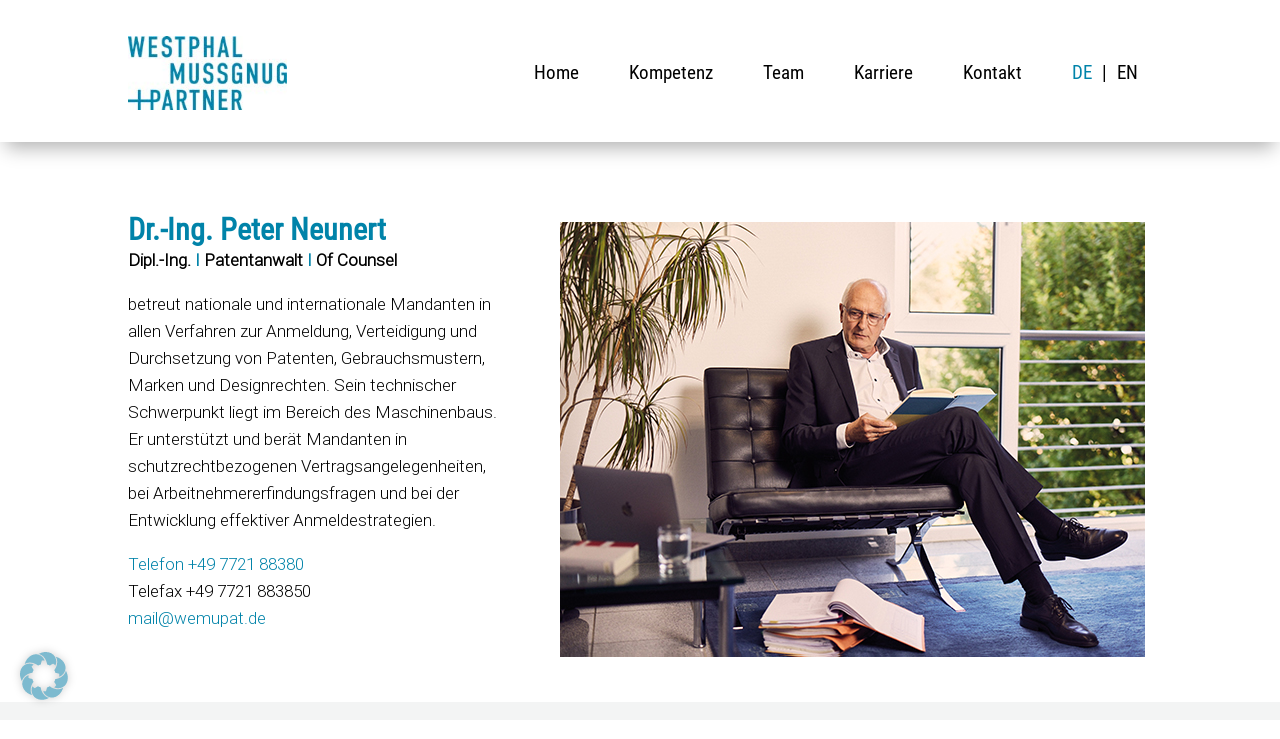

--- FILE ---
content_type: text/css
request_url: https://www.wemupat.de/wp-content/themes/divi-child/style.css?ver=4.27.2
body_size: 183
content:
/*
 Theme Name:     Divi Child Theme
 Theme URI:      http://www.elegantthemes.com/gallery/divi/
 Description:    Divi Child Theme
 Author:         Netzgaenger working on Elegant Themes
 Author URI:     https://www.netz-gaenger.de
 Template:       Divi
 Version:        1.0.0
*/

--- FILE ---
content_type: text/css
request_url: https://www.wemupat.de/wp-content/et-cache/600/et-core-unified-600.min.css?ver=1764722263
body_size: 9527
content:
@font-face{font-family:"Roboto-Medium";font-display:swap;src:url("/wp-content/uploads/et-fonts/Roboto-Medium.ttf") format("truetype")}@font-face{font-family:"Roboto-Light";font-display:swap;src:url("/wp-content/uploads/et-fonts/Roboto-Light.ttf") format("truetype")}.et_pb_menu .et-menu>li{padding-left:25px;padding-right:25px}.et_pb_blurb_container{padding-left:10px;padding-right:10px;padding-bottom:10px}.wpwd-lang-menu span{display:-webkit-box;display:-ms-flexbox;display:flex;-webkit-box-align:center;-ms-flex-align:center;align-items:center;padding:31px 0;white-space:nowrap;font-family:'RobotoCondensed-Regular',Helvetica,Arial,Lucida,sans-serif;font-size:19px;color:#000000}.wpwd-lang-menu{text-transform:uppercase}.wpwd-lang-sep{padding:31px 10px!important}span.wpwd-lang-code{color:#0083a9!important}.et_pb_toggle{padding:0}.et_pb_toggle_title{padding:20px!important;padding-left:70px!important;color:#fff!important;background:#0083a9;font-size:14px;font-family:'Roboto-Medium',Helvetica,Arial,Lucida,sans-serif;letter-spacing:1px}.et_pb_toggle .et_pb_toggle_title:before{right:auto;left:15px;color:#fff;content:"\4c"!important;font-size:20px}.et_pb_toggle .et_pb_toggle_title:after{content:"";left:50px;top:0;border-right:1px solid #fff;color:#fff;position:absolute;height:100%}.et_pb_toggle_content{padding:20px;padding-left:50px;font-family:'Roboto-Light',Helvetica,Arial,Lucida,sans-serif;font-size:17px;line-height:1.6em}.et_pb_text li:not(li li),.et_pb_text li li,.et_pb_toggle li:not(li li),.et_pb_toggle li li{list-style-type:none;position:relative}.et_pb_text li:not(li li):before,.et_pb_toggle li:not(li li):before{content:"";width:7px;height:7px;background:#0083a9;position:absolute;top:10px;left:-15px}.et_pb_text li li:before,.et_pb_toggle li li:before{content:"-";font-size:18px;position:absolute;top:0;left:-10px}.et_pb_toggle_open{background-color:#fff}.wpwd-grey-toggle .et_pb_toggle_open{background-color:#f4f4f4}.et_pb_button{line-height:1.3em!important}.wpwd-blog-posts .et_pb_row{width:100%}.wpwd-post-title{font-family:'Roboto-Regular',Helvetica,Arial,Lucida,sans-serif;font-size:30px;color:#0083a9!important;line-height:1.2em}.wpwd-post-date{color:#0083a9!important;padding:15px 0}.wpwd-blog-posts .et_pb_button{padding:4px .7em 4px 2em!important;border-color:#0083a9;border-radius:0px;display:inline-block}.wpwd-blog-posts .et_pb_button:hover{border:1px solid #0083a9;background-color:rgba(206,219,229,0.82)}.wpwd-blog-posts .et_pb_button:after{content:attr(data-icon);opacity:1;margin-left:.3em;left:.15em;line-height:inherit;font-size:inherit}.wpwd-latest-post{padding:0!important}.wpwd-latest-post .wpwd_row{display:flex;align-items:stretch;flex-wrap:wrap;width:100%;max-width:none;padding:0!important}.wpwd-latest-post .wpwd_row .et_pb_image{height:100%}.wpwd-latest-post .wpwd_row span{min-height:300px;height:100%;display:block;background-repeat:no-repeat;background-size:cover}.wpwd-latest-post .wpwd-row-width{padding:55px 20px 70px 0}.wpwd-latest-post p{color:#fff;margin-bottom:15px}.wpwd-latest-post h2{font-family:'RobotoCondensed-Regular',Helvetica,Arial,Lucida,sans-serif;color:#FFFFFF!important}.wpwd-latest-post .et_pb_button{padding-left:2em;padding-right:.7em;border-color:#fff;color:#fff;border-radius:0px;font-size:19px;font-family:'Roboto-Medium',Helvetica,Arial,Lucida,sans-serif!important;display:inline-block;line-height:1.7em!important}.wpwd-latest-post .et_pb_button:hover{border:1px solid #fff;background-color:rgba(255,255,255,.15)}.wpwd-latest-post .et_pb_button:after{content:attr(data-icon);opacity:1;margin-left:.3em;left:.15em;line-height:inherit;font-size:inherit}.job-post .position_job_location svg,.job-post .job-pdf-export svg{display:none}.job-post .position_logo img{width:50%!important;margin-right:0!important}.job-post .job-side .job-content-wrap{border:0!important;border-radius:0!important;padding:5px 30px!important}.job-post .position_title .jobs-row-label{margin:0!important}.job-post .position_title .jobs-row-label span{font-family:'RobotoCondensed-Regular',Helvetica,Arial,Lucida,sans-serif;font-size:30px;color:#0083a9!important;line-height:36pt;font-weight:400;border:0!important}.job-post .position_title .jobs-row-input{font-family:'RobotoCondensed-Regular',Helvetica,Arial,Lucida,sans-serif;font-size:30px;color:#0083a9!important;line-height:36pt;font-weight:400}.job-post .jobs-row .jobs-row-label span{border:0!important}.job-post .position_description p{font-weight:bold}.jp-apply-button:before,.job-post .job-pdf-export:before,.job-submit:before{content:"L";font-family:ETmodules!important;font-weight:400!important;color:#0083a9;line-height:inherit;font-size:inherit!important;opacity:1;left:10px;position:absolute;right:auto;display:inline-block}.jp-apply-button,.job-submit{width:auto!important;padding:5px 0.7em 5px 2em!important;color:#0083a9!important;border:1px solid #0083a9!important;border-radius:0px!important;background-color:#fff!important;font-size:19px!important;font-family:'Roboto-Regular',Helvetica,Arial,Lucida,sans-serif!important;text-transform:none!important;position:relative;min-width:auto!important;font-weight:normal!important;line-height:1.7em!important;cursor:pointer}.jp-apply-button:hover,.job-submit:hover{background-color:rgba(0,0,0,.05)!important}.job-post .job-pdf-export{position:relative;padding-left:20px}.job-post .job-pdf-export:before{left:0;font-size:16px!important}.wpwd-job-list .job-additional-information,.wpwd-job-list .job-cta{display:none!important}.wpwd-job-list .job-preview{background-color:transparent!important;border:0!important;border-radius:0!important}.wpwd-job-list .job-content{padding:0!important}.wpwd-job-list .job-content h5{text-align:center}.wpwd-job-list .job-content a{color:#FFFFFF!important;border:1px solid #FFFFFF!important;border-radius:0px;font-size:19px;font-family:'Roboto-Medium',Helvetica,Arial,Lucida,sans-serif!important;padding:10px 0.7em 10px 2em;line-height:1.2em;position:relative;width:550px!important;display:inline-block;text-align:left}.wpwd-job-list .job-content a:hover{background-color:rgba(255,255,255,.15)!important}.wpwd-job-list .job-content a:before{content:"L";font-family:ETmodules!important;font-weight:400!important;color:#fff;line-height:inherit;font-size:inherit!important;opacity:1;left:10px;position:absolute;right:auto;display:inline-block;top:calc(50% - 12px);scale:1.2}#jobs-modal-form h4{font-family:'RobotoCondensed-Regular',Helvetica,Arial,Lucida,sans-serif;font-size:28px;color:#0083a9!important;line-height:36pt;font-weight:400!important}.jobs-modal-form .field_required{color:#0083a9!important}.jobs-modal-form .modal-input-text{background:#f1f1f1!important;border:1px solid #f1f1f1!important}.modal-input-job_letter{display:none}.jobs-modal-form .modal-input-fileinput{background:transparent!important;border:0!important}.modal-input-checkbox_acceptance>div{display:none!important}.required_field_notice .input-paragraph{text-align:right}.modal-input-checkbox_acceptance>label{display:flex!important;align-items:baseline}.modal-input-checkbox_acceptance input{margin-left:0}#file_anschreiben-lebenslauf-weitere-dokumente-hochladen{padding:10px 0!important}#file_anschreiben-lebenslauf-weitere-dokumente-hochladen>label{color:#0083a9!important;border:1px solid #0083a9!important;border-radius:0px;font-size:16px;font-family:'Roboto-Regular',Helvetica,Arial,Lucida,sans-serif!important;padding:5px 0.7em 5px 2em;line-height:1.7em;position:relative;background:transparent!important}#file_anschreiben-lebenslauf-weitere-dokumente-hochladen>label img{display:none!important}#file_anschreiben-lebenslauf-weitere-dokumente-hochladen>label:before{content:"L";font-family:ETmodules!important;font-weight:400!important;color:#0083a9;line-height:inherit;font-size:inherit!important;opacity:1;left:10px;position:absolute;right:auto;display:inline-block}.wpwd-team-members .et_pb_column{margin-bottom:3%!important}.modal-input-checkbox_acceptance>label span{margin:0!important;margin-left:10px!important}.et_pb_button:before{scale:1.2}.job-post .job-content-wrap,#jobs-modal-form{font-family:'Roboto-Light',Helvetica,Arial,Lucida,sans-serif;font-size:17px;font-weight:500;line-height:1.6em}.wpwd-seperator{color:#0083a9!important}.wpwd-team-members .et_pb_column{padding-bottom:40px;background:#fff}.wpwd-team-members .et_pb_column.et_pb_column_empty{background:transparent}.wpwd-team-members .et_pb_button_module_wrapper{position:absolute;right:10px;bottom:10px}.wpwd-team-members .et_pb_button_module_wrapper a{font-size:17px!important;border:0;padding:0!important}.wpwd-team-members .et_pb_button_module_wrapper a:hover{border:0!important;padding:0!important;background-color:transparent!important}.jobs-modal-form input{font-size:16px}@media (max-width:980px){.wpwd-latest-post .et_pb_row{width:100%;max-width:none}.wpwd-row-width{width:80%;margin:auto;padding:40px 0!important}.wpwd-latest-post .et_pb_button:after{top:calc(50% - 18px)}.wpwd-lang-menu{display:flex}.wpwd-lang-menu span{display:block;padding:10px 5%!important}.wpwd-lang-menu a{border-bottom:0!important}.wpwd-mobile-header .et_pb_row{width:100%!important}.wpwd-mobile-header .et_pb_menu__wrap{margin-right:10%}.wpwd-mobile-header .et_pb_menu__logo-wrap{margin-left:10%}.wpwd-mobile-header ul.et_mobile_menu{border-top:3px solid #0083a9;top:calc(100% + 30px)}.wpwd-team-members .et_pb_column{margin-bottom:5.5%!important}}@media (max-width:767px){.wpwd-job-list .job-content a{width:100%!important}}@media (max-width:479px){.wpwd-team-members .et_pb_column{margin-bottom:30px!important}#jobs-modal-form h4{font-size:20px;line-height:1.3em}}

--- FILE ---
content_type: text/css
request_url: https://www.wemupat.de/wp-content/et-cache/600/et-core-unified-tb-34-tb-43-deferred-600.min.css?ver=1764722263
body_size: 1734
content:
@font-face{font-family:"RobotoCondensed-Light";font-display:swap;src:url("https://www.wemupat.de/wp-content/uploads/et-fonts/RobotoCondensed-Light.ttf") format("truetype")}@font-face{font-family:"RobotoCondensed-Regular";font-display:swap;src:url("https://www.wemupat.de/wp-content/uploads/et-fonts/RobotoCondensed-Regular.ttf") format("truetype")}@font-face{font-family:"Roboto-Medium";font-display:swap;src:url("https://www.wemupat.de/wp-content/uploads/et-fonts/Roboto-Medium.ttf") format("truetype")}@font-face{font-family:"RobotoCondensed-Light";font-display:swap;src:url("https://www.wemupat.de/wp-content/uploads/et-fonts/RobotoCondensed-Light.ttf") format("truetype")}@font-face{font-family:"RobotoCondensed-Regular";font-display:swap;src:url("https://www.wemupat.de/wp-content/uploads/et-fonts/RobotoCondensed-Regular.ttf") format("truetype")}@font-face{font-family:"Roboto-Medium";font-display:swap;src:url("https://www.wemupat.de/wp-content/uploads/et-fonts/Roboto-Medium.ttf") format("truetype")}@font-face{font-family:"Roboto-Light";font-display:swap;src:url("https://www.wemupat.de/wp-content/uploads/et-fonts/Roboto-Light.ttf") format("truetype")}@font-face{font-family:"RobotoCondensed-Light";font-display:swap;src:url("https://www.wemupat.de/wp-content/uploads/et-fonts/RobotoCondensed-Light.ttf") format("truetype")}@font-face{font-family:"RobotoCondensed-Regular";font-display:swap;src:url("https://www.wemupat.de/wp-content/uploads/et-fonts/RobotoCondensed-Regular.ttf") format("truetype")}@font-face{font-family:"Roboto-Medium";font-display:swap;src:url("https://www.wemupat.de/wp-content/uploads/et-fonts/Roboto-Medium.ttf") format("truetype")}@font-face{font-family:"Roboto-Light";font-display:swap;src:url("https://www.wemupat.de/wp-content/uploads/et-fonts/Roboto-Light.ttf") format("truetype")}